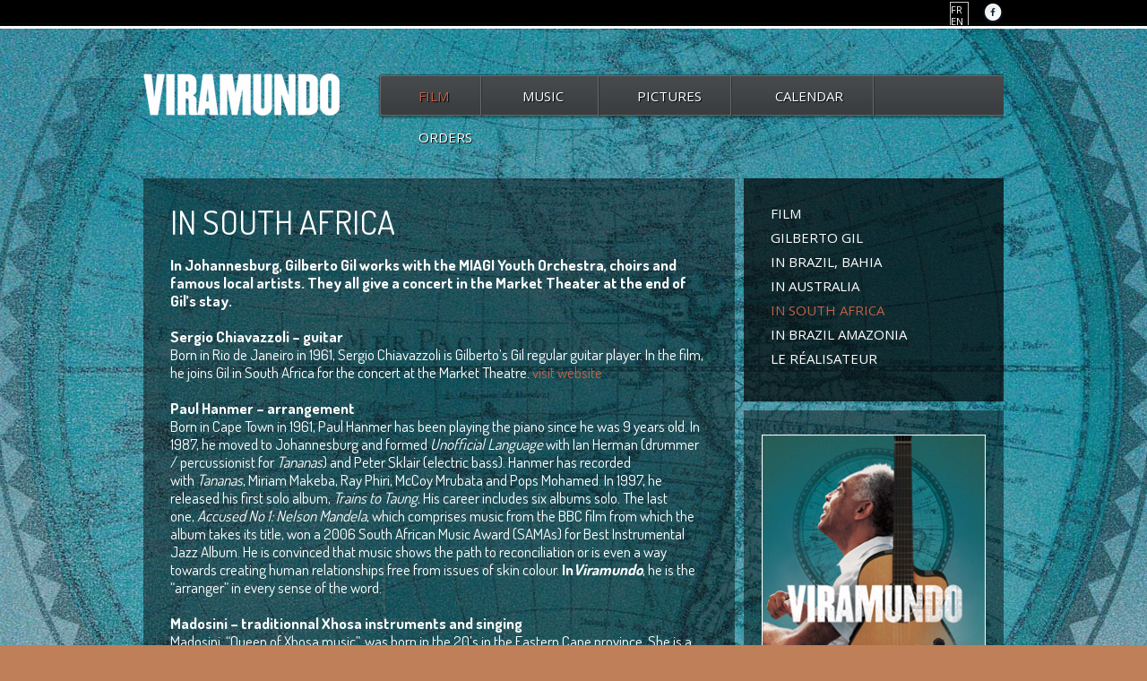

--- FILE ---
content_type: text/html; charset=UTF-8
request_url: https://www.viramundo-film.com/en/film/in-south-africa/
body_size: 10638
content:
<!DOCTYPE html>
	<!--[if IE 8]>
	<html class="ie ie8" lang="en-US">
	<![endif]-->
	<!--[if !(IE 8)  ]><!-->
	<html lang="en-US">
	<!--<![endif]-->
	<head>
		<meta charset="UTF-8" />
		<meta name="viewport" content="width=device-width" />
		<title>In South Africa - Viramundo</title><link rel="preload" as="style" href="https://fonts.googleapis.com/css?family=Open%20Sans%3A400%2C300%2C300italic%2C400italic%2C600%2C600italic%2C700%2C700italic%2C800%2C800italic%7CDosis%3A400%2C200%2C300%2C500%2C600%2C700%2C800&#038;display=swap" /><link rel="stylesheet" href="https://fonts.googleapis.com/css?family=Open%20Sans%3A400%2C300%2C300italic%2C400italic%2C600%2C600italic%2C700%2C700italic%2C800%2C800italic%7CDosis%3A400%2C200%2C300%2C500%2C600%2C700%2C800&#038;display=swap" media="print" onload="this.media='all'" /><noscript><link rel="stylesheet" href="https://fonts.googleapis.com/css?family=Open%20Sans%3A400%2C300%2C300italic%2C400italic%2C600%2C600italic%2C700%2C700italic%2C800%2C800italic%7CDosis%3A400%2C200%2C300%2C500%2C600%2C700%2C800&#038;display=swap" /></noscript><link rel="stylesheet" href="https://www.viramundo-film.com/wp-content/cache/min/1/890fe1e168bac03b33098db25cadd776.css" media="all" data-minify="1" />
		<link rel="profile" href="https://gmpg.org/xfn/11" />
		
		
		
		
		
		<!--[if lt IE 9]>
		<script src="https://www.viramundo-film.com/wp-content/themes/ergopix/js/html5.js" type="text/javascript"></script>
		<![endif]-->
		
		<script type="text/javascript">
  			var _gaq = _gaq || [];
  			_gaq.push(['_setAccount', 'UA-37669167-5']);
  			_gaq.push(['_trackPageview']);
  			(function() {
    			var ga = document.createElement('script'); ga.type = 'text/javascript'; ga.async = true;
    			ga.src = ('https:' == document.location.protocol ? 'https://ssl' : 'http://www') + '.google-analytics.com/ga.js';
    			var s = document.getElementsByTagName('script')[0]; s.parentNode.insertBefore(ga, s);
  			})();
		</script>
		
		<meta name='robots' content='index, follow, max-image-preview:large, max-snippet:-1, max-video-preview:-1' />

	<!-- This site is optimized with the Yoast SEO plugin v24.9 - https://yoast.com/wordpress/plugins/seo/ -->
	<link rel="canonical" href="https://www.viramundo-film.com/en/film/in-south-africa/" />
	<meta property="og:locale" content="en_US" />
	<meta property="og:type" content="article" />
	<meta property="og:title" content="In South Africa - Viramundo" />
	<meta property="og:description" content="In Johannesburg, Gilberto Gil works with the MIAGI Youth Orchestra, choirs and famous local artists. They all give a concert in the Market Theater at the end of Gil’s stay. Sergio Chiavazzoli – guitar Born in Rio de Janeiro in 1961, Sergio Chiavazzoli is Gilberto’s Gil regular guitar player. In the film, he joins Gil in [&hellip;]" />
	<meta property="og:url" content="https://www.viramundo-film.com/en/film/in-south-africa/" />
	<meta property="og:site_name" content="Viramundo" />
	<meta property="article:modified_time" content="2013-04-18T14:48:46+00:00" />
	<meta name="twitter:card" content="summary_large_image" />
	<meta name="twitter:label1" content="Est. reading time" />
	<meta name="twitter:data1" content="4 minutes" />
	<script type="application/ld+json" class="yoast-schema-graph">{"@context":"https://schema.org","@graph":[{"@type":"WebPage","@id":"https://www.viramundo-film.com/en/film/in-south-africa/","url":"https://www.viramundo-film.com/en/film/in-south-africa/","name":"In South Africa - Viramundo","isPartOf":{"@id":"https://www.viramundo-film.com/en/#website"},"datePublished":"2013-04-12T12:33:42+00:00","dateModified":"2013-04-18T14:48:46+00:00","breadcrumb":{"@id":"https://www.viramundo-film.com/en/film/in-south-africa/#breadcrumb"},"inLanguage":"en-US","potentialAction":[{"@type":"ReadAction","target":["https://www.viramundo-film.com/en/film/in-south-africa/"]}]},{"@type":"BreadcrumbList","@id":"https://www.viramundo-film.com/en/film/in-south-africa/#breadcrumb","itemListElement":[{"@type":"ListItem","position":1,"name":"Accueil","item":"https://www.viramundo-film.com/en/"},{"@type":"ListItem","position":2,"name":"Film","item":"https://www.viramundo-film.com/en/film/"},{"@type":"ListItem","position":3,"name":"In South Africa"}]},{"@type":"WebSite","@id":"https://www.viramundo-film.com/en/#website","url":"https://www.viramundo-film.com/en/","name":"Viramundo","description":"&quot;A musical journey with Gilberto Gil&quot;","potentialAction":[{"@type":"SearchAction","target":{"@type":"EntryPoint","urlTemplate":"https://www.viramundo-film.com/en/?s={search_term_string}"},"query-input":{"@type":"PropertyValueSpecification","valueRequired":true,"valueName":"search_term_string"}}],"inLanguage":"en-US"}]}</script>
	<!-- / Yoast SEO plugin. -->


<link href='https://fonts.gstatic.com' crossorigin rel='preconnect' />
<link rel="alternate" title="oEmbed (JSON)" type="application/json+oembed" href="https://www.viramundo-film.com/en/wp-json/oembed/1.0/embed?url=https%3A%2F%2Fwww.viramundo-film.com%2Fen%2Ffilm%2Fin-south-africa%2F" />
<link rel="alternate" title="oEmbed (XML)" type="text/xml+oembed" href="https://www.viramundo-film.com/en/wp-json/oembed/1.0/embed?url=https%3A%2F%2Fwww.viramundo-film.com%2Fen%2Ffilm%2Fin-south-africa%2F&#038;format=xml" />
		<!-- This site uses the Google Analytics by ExactMetrics plugin v8.11.1 - Using Analytics tracking - https://www.exactmetrics.com/ -->
							<script src="//www.googletagmanager.com/gtag/js?id=G-KP1VHQW1HF"  data-cfasync="false" data-wpfc-render="false" type="text/javascript" async></script>
			<script data-cfasync="false" data-wpfc-render="false" type="text/javascript">
				var em_version = '8.11.1';
				var em_track_user = true;
				var em_no_track_reason = '';
								var ExactMetricsDefaultLocations = {"page_location":"https:\/\/www.viramundo-film.com\/en\/film\/in-south-africa\/"};
								if ( typeof ExactMetricsPrivacyGuardFilter === 'function' ) {
					var ExactMetricsLocations = (typeof ExactMetricsExcludeQuery === 'object') ? ExactMetricsPrivacyGuardFilter( ExactMetricsExcludeQuery ) : ExactMetricsPrivacyGuardFilter( ExactMetricsDefaultLocations );
				} else {
					var ExactMetricsLocations = (typeof ExactMetricsExcludeQuery === 'object') ? ExactMetricsExcludeQuery : ExactMetricsDefaultLocations;
				}

								var disableStrs = [
										'ga-disable-G-KP1VHQW1HF',
									];

				/* Function to detect opted out users */
				function __gtagTrackerIsOptedOut() {
					for (var index = 0; index < disableStrs.length; index++) {
						if (document.cookie.indexOf(disableStrs[index] + '=true') > -1) {
							return true;
						}
					}

					return false;
				}

				/* Disable tracking if the opt-out cookie exists. */
				if (__gtagTrackerIsOptedOut()) {
					for (var index = 0; index < disableStrs.length; index++) {
						window[disableStrs[index]] = true;
					}
				}

				/* Opt-out function */
				function __gtagTrackerOptout() {
					for (var index = 0; index < disableStrs.length; index++) {
						document.cookie = disableStrs[index] + '=true; expires=Thu, 31 Dec 2099 23:59:59 UTC; path=/';
						window[disableStrs[index]] = true;
					}
				}

				if ('undefined' === typeof gaOptout) {
					function gaOptout() {
						__gtagTrackerOptout();
					}
				}
								window.dataLayer = window.dataLayer || [];

				window.ExactMetricsDualTracker = {
					helpers: {},
					trackers: {},
				};
				if (em_track_user) {
					function __gtagDataLayer() {
						dataLayer.push(arguments);
					}

					function __gtagTracker(type, name, parameters) {
						if (!parameters) {
							parameters = {};
						}

						if (parameters.send_to) {
							__gtagDataLayer.apply(null, arguments);
							return;
						}

						if (type === 'event') {
														parameters.send_to = exactmetrics_frontend.v4_id;
							var hookName = name;
							if (typeof parameters['event_category'] !== 'undefined') {
								hookName = parameters['event_category'] + ':' + name;
							}

							if (typeof ExactMetricsDualTracker.trackers[hookName] !== 'undefined') {
								ExactMetricsDualTracker.trackers[hookName](parameters);
							} else {
								__gtagDataLayer('event', name, parameters);
							}
							
						} else {
							__gtagDataLayer.apply(null, arguments);
						}
					}

					__gtagTracker('js', new Date());
					__gtagTracker('set', {
						'developer_id.dNDMyYj': true,
											});
					if ( ExactMetricsLocations.page_location ) {
						__gtagTracker('set', ExactMetricsLocations);
					}
										__gtagTracker('config', 'G-KP1VHQW1HF', {"forceSSL":"true"} );
										window.gtag = __gtagTracker;										(function () {
						/* https://developers.google.com/analytics/devguides/collection/analyticsjs/ */
						/* ga and __gaTracker compatibility shim. */
						var noopfn = function () {
							return null;
						};
						var newtracker = function () {
							return new Tracker();
						};
						var Tracker = function () {
							return null;
						};
						var p = Tracker.prototype;
						p.get = noopfn;
						p.set = noopfn;
						p.send = function () {
							var args = Array.prototype.slice.call(arguments);
							args.unshift('send');
							__gaTracker.apply(null, args);
						};
						var __gaTracker = function () {
							var len = arguments.length;
							if (len === 0) {
								return;
							}
							var f = arguments[len - 1];
							if (typeof f !== 'object' || f === null || typeof f.hitCallback !== 'function') {
								if ('send' === arguments[0]) {
									var hitConverted, hitObject = false, action;
									if ('event' === arguments[1]) {
										if ('undefined' !== typeof arguments[3]) {
											hitObject = {
												'eventAction': arguments[3],
												'eventCategory': arguments[2],
												'eventLabel': arguments[4],
												'value': arguments[5] ? arguments[5] : 1,
											}
										}
									}
									if ('pageview' === arguments[1]) {
										if ('undefined' !== typeof arguments[2]) {
											hitObject = {
												'eventAction': 'page_view',
												'page_path': arguments[2],
											}
										}
									}
									if (typeof arguments[2] === 'object') {
										hitObject = arguments[2];
									}
									if (typeof arguments[5] === 'object') {
										Object.assign(hitObject, arguments[5]);
									}
									if ('undefined' !== typeof arguments[1].hitType) {
										hitObject = arguments[1];
										if ('pageview' === hitObject.hitType) {
											hitObject.eventAction = 'page_view';
										}
									}
									if (hitObject) {
										action = 'timing' === arguments[1].hitType ? 'timing_complete' : hitObject.eventAction;
										hitConverted = mapArgs(hitObject);
										__gtagTracker('event', action, hitConverted);
									}
								}
								return;
							}

							function mapArgs(args) {
								var arg, hit = {};
								var gaMap = {
									'eventCategory': 'event_category',
									'eventAction': 'event_action',
									'eventLabel': 'event_label',
									'eventValue': 'event_value',
									'nonInteraction': 'non_interaction',
									'timingCategory': 'event_category',
									'timingVar': 'name',
									'timingValue': 'value',
									'timingLabel': 'event_label',
									'page': 'page_path',
									'location': 'page_location',
									'title': 'page_title',
									'referrer' : 'page_referrer',
								};
								for (arg in args) {
																		if (!(!args.hasOwnProperty(arg) || !gaMap.hasOwnProperty(arg))) {
										hit[gaMap[arg]] = args[arg];
									} else {
										hit[arg] = args[arg];
									}
								}
								return hit;
							}

							try {
								f.hitCallback();
							} catch (ex) {
							}
						};
						__gaTracker.create = newtracker;
						__gaTracker.getByName = newtracker;
						__gaTracker.getAll = function () {
							return [];
						};
						__gaTracker.remove = noopfn;
						__gaTracker.loaded = true;
						window['__gaTracker'] = __gaTracker;
					})();
									} else {
										console.log("");
					(function () {
						function __gtagTracker() {
							return null;
						}

						window['__gtagTracker'] = __gtagTracker;
						window['gtag'] = __gtagTracker;
					})();
									}
			</script>
							<!-- / Google Analytics by ExactMetrics -->
		<style id='wp-img-auto-sizes-contain-inline-css' type='text/css'>
img:is([sizes=auto i],[sizes^="auto," i]){contain-intrinsic-size:3000px 1500px}
/*# sourceURL=wp-img-auto-sizes-contain-inline-css */
</style>
<style id='wp-emoji-styles-inline-css' type='text/css'>

	img.wp-smiley, img.emoji {
		display: inline !important;
		border: none !important;
		box-shadow: none !important;
		height: 1em !important;
		width: 1em !important;
		margin: 0 0.07em !important;
		vertical-align: -0.1em !important;
		background: none !important;
		padding: 0 !important;
	}
/*# sourceURL=wp-emoji-styles-inline-css */
</style>

<style id='global-styles-inline-css' type='text/css'>
:root{--wp--preset--aspect-ratio--square: 1;--wp--preset--aspect-ratio--4-3: 4/3;--wp--preset--aspect-ratio--3-4: 3/4;--wp--preset--aspect-ratio--3-2: 3/2;--wp--preset--aspect-ratio--2-3: 2/3;--wp--preset--aspect-ratio--16-9: 16/9;--wp--preset--aspect-ratio--9-16: 9/16;--wp--preset--color--black: #000000;--wp--preset--color--cyan-bluish-gray: #abb8c3;--wp--preset--color--white: #ffffff;--wp--preset--color--pale-pink: #f78da7;--wp--preset--color--vivid-red: #cf2e2e;--wp--preset--color--luminous-vivid-orange: #ff6900;--wp--preset--color--luminous-vivid-amber: #fcb900;--wp--preset--color--light-green-cyan: #7bdcb5;--wp--preset--color--vivid-green-cyan: #00d084;--wp--preset--color--pale-cyan-blue: #8ed1fc;--wp--preset--color--vivid-cyan-blue: #0693e3;--wp--preset--color--vivid-purple: #9b51e0;--wp--preset--gradient--vivid-cyan-blue-to-vivid-purple: linear-gradient(135deg,rgb(6,147,227) 0%,rgb(155,81,224) 100%);--wp--preset--gradient--light-green-cyan-to-vivid-green-cyan: linear-gradient(135deg,rgb(122,220,180) 0%,rgb(0,208,130) 100%);--wp--preset--gradient--luminous-vivid-amber-to-luminous-vivid-orange: linear-gradient(135deg,rgb(252,185,0) 0%,rgb(255,105,0) 100%);--wp--preset--gradient--luminous-vivid-orange-to-vivid-red: linear-gradient(135deg,rgb(255,105,0) 0%,rgb(207,46,46) 100%);--wp--preset--gradient--very-light-gray-to-cyan-bluish-gray: linear-gradient(135deg,rgb(238,238,238) 0%,rgb(169,184,195) 100%);--wp--preset--gradient--cool-to-warm-spectrum: linear-gradient(135deg,rgb(74,234,220) 0%,rgb(151,120,209) 20%,rgb(207,42,186) 40%,rgb(238,44,130) 60%,rgb(251,105,98) 80%,rgb(254,248,76) 100%);--wp--preset--gradient--blush-light-purple: linear-gradient(135deg,rgb(255,206,236) 0%,rgb(152,150,240) 100%);--wp--preset--gradient--blush-bordeaux: linear-gradient(135deg,rgb(254,205,165) 0%,rgb(254,45,45) 50%,rgb(107,0,62) 100%);--wp--preset--gradient--luminous-dusk: linear-gradient(135deg,rgb(255,203,112) 0%,rgb(199,81,192) 50%,rgb(65,88,208) 100%);--wp--preset--gradient--pale-ocean: linear-gradient(135deg,rgb(255,245,203) 0%,rgb(182,227,212) 50%,rgb(51,167,181) 100%);--wp--preset--gradient--electric-grass: linear-gradient(135deg,rgb(202,248,128) 0%,rgb(113,206,126) 100%);--wp--preset--gradient--midnight: linear-gradient(135deg,rgb(2,3,129) 0%,rgb(40,116,252) 100%);--wp--preset--font-size--small: 13px;--wp--preset--font-size--medium: 20px;--wp--preset--font-size--large: 36px;--wp--preset--font-size--x-large: 42px;--wp--preset--spacing--20: 0.44rem;--wp--preset--spacing--30: 0.67rem;--wp--preset--spacing--40: 1rem;--wp--preset--spacing--50: 1.5rem;--wp--preset--spacing--60: 2.25rem;--wp--preset--spacing--70: 3.38rem;--wp--preset--spacing--80: 5.06rem;--wp--preset--shadow--natural: 6px 6px 9px rgba(0, 0, 0, 0.2);--wp--preset--shadow--deep: 12px 12px 50px rgba(0, 0, 0, 0.4);--wp--preset--shadow--sharp: 6px 6px 0px rgba(0, 0, 0, 0.2);--wp--preset--shadow--outlined: 6px 6px 0px -3px rgb(255, 255, 255), 6px 6px rgb(0, 0, 0);--wp--preset--shadow--crisp: 6px 6px 0px rgb(0, 0, 0);}:where(.is-layout-flex){gap: 0.5em;}:where(.is-layout-grid){gap: 0.5em;}body .is-layout-flex{display: flex;}.is-layout-flex{flex-wrap: wrap;align-items: center;}.is-layout-flex > :is(*, div){margin: 0;}body .is-layout-grid{display: grid;}.is-layout-grid > :is(*, div){margin: 0;}:where(.wp-block-columns.is-layout-flex){gap: 2em;}:where(.wp-block-columns.is-layout-grid){gap: 2em;}:where(.wp-block-post-template.is-layout-flex){gap: 1.25em;}:where(.wp-block-post-template.is-layout-grid){gap: 1.25em;}.has-black-color{color: var(--wp--preset--color--black) !important;}.has-cyan-bluish-gray-color{color: var(--wp--preset--color--cyan-bluish-gray) !important;}.has-white-color{color: var(--wp--preset--color--white) !important;}.has-pale-pink-color{color: var(--wp--preset--color--pale-pink) !important;}.has-vivid-red-color{color: var(--wp--preset--color--vivid-red) !important;}.has-luminous-vivid-orange-color{color: var(--wp--preset--color--luminous-vivid-orange) !important;}.has-luminous-vivid-amber-color{color: var(--wp--preset--color--luminous-vivid-amber) !important;}.has-light-green-cyan-color{color: var(--wp--preset--color--light-green-cyan) !important;}.has-vivid-green-cyan-color{color: var(--wp--preset--color--vivid-green-cyan) !important;}.has-pale-cyan-blue-color{color: var(--wp--preset--color--pale-cyan-blue) !important;}.has-vivid-cyan-blue-color{color: var(--wp--preset--color--vivid-cyan-blue) !important;}.has-vivid-purple-color{color: var(--wp--preset--color--vivid-purple) !important;}.has-black-background-color{background-color: var(--wp--preset--color--black) !important;}.has-cyan-bluish-gray-background-color{background-color: var(--wp--preset--color--cyan-bluish-gray) !important;}.has-white-background-color{background-color: var(--wp--preset--color--white) !important;}.has-pale-pink-background-color{background-color: var(--wp--preset--color--pale-pink) !important;}.has-vivid-red-background-color{background-color: var(--wp--preset--color--vivid-red) !important;}.has-luminous-vivid-orange-background-color{background-color: var(--wp--preset--color--luminous-vivid-orange) !important;}.has-luminous-vivid-amber-background-color{background-color: var(--wp--preset--color--luminous-vivid-amber) !important;}.has-light-green-cyan-background-color{background-color: var(--wp--preset--color--light-green-cyan) !important;}.has-vivid-green-cyan-background-color{background-color: var(--wp--preset--color--vivid-green-cyan) !important;}.has-pale-cyan-blue-background-color{background-color: var(--wp--preset--color--pale-cyan-blue) !important;}.has-vivid-cyan-blue-background-color{background-color: var(--wp--preset--color--vivid-cyan-blue) !important;}.has-vivid-purple-background-color{background-color: var(--wp--preset--color--vivid-purple) !important;}.has-black-border-color{border-color: var(--wp--preset--color--black) !important;}.has-cyan-bluish-gray-border-color{border-color: var(--wp--preset--color--cyan-bluish-gray) !important;}.has-white-border-color{border-color: var(--wp--preset--color--white) !important;}.has-pale-pink-border-color{border-color: var(--wp--preset--color--pale-pink) !important;}.has-vivid-red-border-color{border-color: var(--wp--preset--color--vivid-red) !important;}.has-luminous-vivid-orange-border-color{border-color: var(--wp--preset--color--luminous-vivid-orange) !important;}.has-luminous-vivid-amber-border-color{border-color: var(--wp--preset--color--luminous-vivid-amber) !important;}.has-light-green-cyan-border-color{border-color: var(--wp--preset--color--light-green-cyan) !important;}.has-vivid-green-cyan-border-color{border-color: var(--wp--preset--color--vivid-green-cyan) !important;}.has-pale-cyan-blue-border-color{border-color: var(--wp--preset--color--pale-cyan-blue) !important;}.has-vivid-cyan-blue-border-color{border-color: var(--wp--preset--color--vivid-cyan-blue) !important;}.has-vivid-purple-border-color{border-color: var(--wp--preset--color--vivid-purple) !important;}.has-vivid-cyan-blue-to-vivid-purple-gradient-background{background: var(--wp--preset--gradient--vivid-cyan-blue-to-vivid-purple) !important;}.has-light-green-cyan-to-vivid-green-cyan-gradient-background{background: var(--wp--preset--gradient--light-green-cyan-to-vivid-green-cyan) !important;}.has-luminous-vivid-amber-to-luminous-vivid-orange-gradient-background{background: var(--wp--preset--gradient--luminous-vivid-amber-to-luminous-vivid-orange) !important;}.has-luminous-vivid-orange-to-vivid-red-gradient-background{background: var(--wp--preset--gradient--luminous-vivid-orange-to-vivid-red) !important;}.has-very-light-gray-to-cyan-bluish-gray-gradient-background{background: var(--wp--preset--gradient--very-light-gray-to-cyan-bluish-gray) !important;}.has-cool-to-warm-spectrum-gradient-background{background: var(--wp--preset--gradient--cool-to-warm-spectrum) !important;}.has-blush-light-purple-gradient-background{background: var(--wp--preset--gradient--blush-light-purple) !important;}.has-blush-bordeaux-gradient-background{background: var(--wp--preset--gradient--blush-bordeaux) !important;}.has-luminous-dusk-gradient-background{background: var(--wp--preset--gradient--luminous-dusk) !important;}.has-pale-ocean-gradient-background{background: var(--wp--preset--gradient--pale-ocean) !important;}.has-electric-grass-gradient-background{background: var(--wp--preset--gradient--electric-grass) !important;}.has-midnight-gradient-background{background: var(--wp--preset--gradient--midnight) !important;}.has-small-font-size{font-size: var(--wp--preset--font-size--small) !important;}.has-medium-font-size{font-size: var(--wp--preset--font-size--medium) !important;}.has-large-font-size{font-size: var(--wp--preset--font-size--large) !important;}.has-x-large-font-size{font-size: var(--wp--preset--font-size--x-large) !important;}
/*# sourceURL=global-styles-inline-css */
</style>

<style id='classic-theme-styles-inline-css' type='text/css'>
/*! This file is auto-generated */
.wp-block-button__link{color:#fff;background-color:#32373c;border-radius:9999px;box-shadow:none;text-decoration:none;padding:calc(.667em + 2px) calc(1.333em + 2px);font-size:1.125em}.wp-block-file__button{background:#32373c;color:#fff;text-decoration:none}
/*# sourceURL=/wp-includes/css/classic-themes.min.css */
</style>



<style id='wpml-legacy-vertical-list-0-inline-css' type='text/css'>
.wpml-ls-statics-shortcode_actions, .wpml-ls-statics-shortcode_actions .wpml-ls-sub-menu, .wpml-ls-statics-shortcode_actions a {border-color:#cdcdcd;}.wpml-ls-statics-shortcode_actions a, .wpml-ls-statics-shortcode_actions .wpml-ls-sub-menu a, .wpml-ls-statics-shortcode_actions .wpml-ls-sub-menu a:link, .wpml-ls-statics-shortcode_actions li:not(.wpml-ls-current-language) .wpml-ls-link, .wpml-ls-statics-shortcode_actions li:not(.wpml-ls-current-language) .wpml-ls-link:link {color:#444444;background-color:#ffffff;}.wpml-ls-statics-shortcode_actions .wpml-ls-sub-menu a:hover,.wpml-ls-statics-shortcode_actions .wpml-ls-sub-menu a:focus, .wpml-ls-statics-shortcode_actions .wpml-ls-sub-menu a:link:hover, .wpml-ls-statics-shortcode_actions .wpml-ls-sub-menu a:link:focus {color:#000000;background-color:#eeeeee;}.wpml-ls-statics-shortcode_actions .wpml-ls-current-language > a {color:#444444;background-color:#ffffff;}.wpml-ls-statics-shortcode_actions .wpml-ls-current-language:hover>a, .wpml-ls-statics-shortcode_actions .wpml-ls-current-language>a:focus {color:#000000;background-color:#eeeeee;}
/*# sourceURL=wpml-legacy-vertical-list-0-inline-css */
</style>
<style id='rocket-lazyload-inline-css' type='text/css'>
.rll-youtube-player{position:relative;padding-bottom:56.23%;height:0;overflow:hidden;max-width:100%;}.rll-youtube-player:focus-within{outline: 2px solid currentColor;outline-offset: 5px;}.rll-youtube-player iframe{position:absolute;top:0;left:0;width:100%;height:100%;z-index:100;background:0 0}.rll-youtube-player img{bottom:0;display:block;left:0;margin:auto;max-width:100%;width:100%;position:absolute;right:0;top:0;border:none;height:auto;-webkit-transition:.4s all;-moz-transition:.4s all;transition:.4s all}.rll-youtube-player img:hover{-webkit-filter:brightness(75%)}.rll-youtube-player .play{height:100%;width:100%;left:0;top:0;position:absolute;background:url(https://www.viramundo-film.com/wp-content/plugins/wp-rocket/assets/img/youtube.png) no-repeat center;background-color: transparent !important;cursor:pointer;border:none;}
/*# sourceURL=rocket-lazyload-inline-css */
</style>







<link rel="https://api.w.org/" href="https://www.viramundo-film.com/en/wp-json/" /><link rel="alternate" title="JSON" type="application/json" href="https://www.viramundo-film.com/en/wp-json/wp/v2/pages/176" /><link rel='shortlink' href='https://www.viramundo-film.com/en/?p=176' />

<!-- Fancybox for WordPress v3.3.5 -->
<style type="text/css">
	.fancybox-slide--image .fancybox-content{background-color: #FFFFFF}div.fancybox-caption{display:none !important;}
	
	img.fancybox-image{border-width:10px;border-color:#FFFFFF;border-style:solid;}
	div.fancybox-bg{background-color:rgba(102,102,102,0.3);opacity:1 !important;}div.fancybox-content{border-color:#FFFFFF}
	div#fancybox-title{background-color:#FFFFFF}
	div.fancybox-content{background-color:#FFFFFF}
	div#fancybox-title-inside{color:#333333}
	
	
	
	div.fancybox-caption p.caption-title{display:inline-block}
	div.fancybox-caption p.caption-title{font-size:14px}
	div.fancybox-caption p.caption-title{color:#333333}
	div.fancybox-caption {color:#333333}div.fancybox-caption p.caption-title {background:#fff; width:auto;padding:10px 30px;}div.fancybox-content p.caption-title{color:#333333;margin: 0;padding: 5px 0;}
</style>
<!-- END Fancybox for WordPress -->
<meta name="generator" content="WPML ver:4.8.6 stt:1,4;" />
<noscript><style id="rocket-lazyload-nojs-css">.rll-youtube-player, [data-lazy-src]{display:none !important;}</style></noscript>	</head>
	<body data-rsssl=1 class="wp-singular page-template-default page page-id-176 page-child parent-pageid-25 wp-theme-ergopix">
		<div id="wrapper">
		<div id="top">
			<div id="socials">
				<a id="facebook" href="https://www.facebook.com/Viramundo.film" target="_blank"></a>
			</div>
			
<div class="lang_sel_list_vertical wpml-ls-statics-shortcode_actions wpml-ls wpml-ls-legacy-list-vertical" id="lang_sel_list">
	<ul role="menu">

					<li class="icl-fr wpml-ls-slot-shortcode_actions wpml-ls-item wpml-ls-item-fr wpml-ls-first-item wpml-ls-item-legacy-list-vertical" role="none">
				<a href="https://www.viramundo-film.com/le-film/in-south-africa/" class="wpml-ls-link" role="menuitem" aria-label="Switch to FR" title="Switch to FR">
					<span class="wpml-ls-native icl_lang_sel_native" lang="fr">FR</span></a>
			</li>
					<li class="icl-en wpml-ls-slot-shortcode_actions wpml-ls-item wpml-ls-item-en wpml-ls-current-language wpml-ls-last-item wpml-ls-item-legacy-list-vertical" role="none">
				<a href="https://www.viramundo-film.com/en/film/in-south-africa/" class="wpml-ls-link" role="menuitem" >
					<span class="wpml-ls-native icl_lang_sel_native" role="menuitem">EN</span></a>
			</li>
		
	</ul>
</div>
			<div id="links">
							</div>
		</div>
		<div id="header">
			<div id="logo">
				<a href="https://www.viramundo-film.com/en/"></a>
			</div>
			<div id="menu">
				<ul id="menu_en">
					<li class="page_item page-item-25 page_item_has_children current_page_ancestor current_page_parent"><a href="https://www.viramundo-film.com/en/film/">Film</a></li>
<li class="page_item page-item-26"><a href="https://www.viramundo-film.com/en/music/">Music</a></li>
<li class="page_item page-item-27"><a href="https://www.viramundo-film.com/en/pictures/">Pictures</a></li>
<li class="page_item page-item-28"><a href="https://www.viramundo-film.com/en/calendar/">Calendar</a></li>
<li class="page_item page-item-29"><a href="https://www.viramundo-film.com/en/orders/">Orders</a></li>
				</ul>
			</div>
			<div class="clear"></div>
		</div>			<div id="container">
			<div class="content">
				<h1>In South Africa</h1>
				<p><strong><b>In Johannesburg, Gilberto Gil works with the MIAGI Youth Orchestra, choirs and famous local artists. They all give a concert in the Market Theater at the end of Gil’s stay.</b></strong></p>
<p><strong>Sergio Chiavazzoli – guitar</strong><br />
Born in Rio de Janeiro in 1961, Sergio Chiavazzoli is Gilberto’s Gil regular guitar player. In the film, he joins Gil in South Africa for the concert at the Market Theatre. <a href="http://www.sergiochiavazzoli.com.br/">visit website</a></p>
<p><strong>Paul Hanmer – arrangement</strong><br />
Born in Cape Town in 1961, Paul Hanmer has been playing the piano since he was 9 years old. In 1987, he moved to Johannesburg and formed <em>Unofficial Language </em>with Ian Herman (drummer / percussionist for <em>Tananas</em>) and Peter Sklair (electric bass). Hanmer has recorded with <em>Tananas</em>, Miriam Makeba, Ray Phiri, McCoy Mrubata and Pops Mohamed. In 1997, he released his first solo album, <em>Trains to Taung. </em>His career includes six albums solo. The last one, <em>Accused No 1: Nelson Mandela</em>, which comprises music from the BBC film from which the album takes its title, won a 2006 South African Music Award (SAMAs) for Best Instrumental Jazz Album. He is convinced that music shows the path to reconciliation or is even a way towards creating human relationships free from issues of skin colour. <strong>In<em>Viramundo</em></strong>, he is the “arranger” in every sense of the word.</p>
<p><strong>Madosini – traditionnal Xhosa instruments and singing</strong><br />
Madosini, “Queen of Xhosa music”, was born in the 20’s in the Eastern Cape province. She is a great musician, composer and story teller, known for playing and making traditional instruments such as the uhadi (berimbau) and mhrubhe musical bows.<strong> In <strong><em>Viramundo</em></strong></strong>, she expresses herself mainly through music as she speaks only Xhosa, one of the official languages of South Africa.</p>
<p><strong>Vusi Mahlasela – guitar and singing</strong><br />
Born in Pretoria in 1965, Vusi Mahlasela is one of the greatest living anti-apartheid icons of his country. Always accompanied by his guitar, he has consistently been able to transmit a strong message of hope through his songwriting and committed texts.  Before starting his solo career (author of six albums), he was part of the Miriam Makeba and Hugh Masekala’s groups. Vusi Mahlasela, known as ‘The Voice,’ is both successful nationally and internationally. <strong>In<em> </em></strong><strong><em>Viramundo</em></strong>, he recalls the atrocities of apartheid, but he also shows how to transcend sufferings and the possibility of joy through music. <a href="http://www.vusimahlasela.com/">visit website</a></p>
<p><strong>Peter Skl</strong><strong>air – bass</strong><br />
Peter Sklair is a freelance bassist, composer and educator based in Johannesburg, South Africa. His eclectic approach has led to performances and/or recordings with artists such as Manfred Mann, Katherine Jenkins, Hugh Masakela, Shlomo Carlebach, Andy Narrell, McCoy Mrubata, and many others. He is a founding member of the group « Unofficial Language » (along with Paul Hanmer and Ian Herman) who performed at the 2006 Cape Town international jazz festival.</p>
<p><strong>MIAGI (Music Is A Great Investment) </strong><strong>&#8211; Youth Orchestra</strong><br />
MIAGI is a non-profit company (based in Pretoria) established in 2001 with the support of the South African Department of Arts and Culture. It focuses on music education for children as a central tool of social upliftment and cultural awareness. By supporting numerous existing music-education initiatives, MIAGI makes music education available to a growing number of young people, especially in historically disadvantaged areas. MIAGI aims to introduce South African music to audiences worldwide and to inspire dialogue among people of different cultures through an intense process of artistic exchange thatincludes commissioning new intercultural compositions. Robert Brooks, its executive director, is persuaded that music can play a fundamental role in the reconciliation process in post apartheid South Africa. The MIAGI Youth Orchestra gathers young players from the widest possible range of backgrounds. <strong>In </strong><em><strong><strong><em>Viramundo</em></strong></strong>,</em> they are part of the concert in the Market Theater and some of them speak about their lives in today’s South Africa.<a href="http://www.miagi.co.za/"> visit website</a></p>
<p><strong>Fatima choral community choir</strong><br />
The Fatima Choral Community Choir, based in the township of Soweto, is led by Obakeng Modise. Its members come from this neighbourhood.</p>
<p><strong>Wits Choir</strong><br />
Membership of the Wits Choir (University of the Witwatersrand) is open to all, resulting in a choir drawn from diverse national and international cultures.  Members come from as far afield as Kenya and the DRC. The Choir has many traditional South African or African numbers in their repertoire, and an array of music from all corners of the globe. It is an image of the Rainbow Nation in action.</p>
			</div>
			<div id="sidebar">
										<div id="submenu">
							<ul>
								<li class="page_item page-item-25 current_page_ancestor current_page_parent"><a href="https://www.viramundo-film.com/en/film/">Film</a></li>
<li class="page_item page-item-232"><a href="https://www.viramundo-film.com/en/film/gilberto-gil/">Gilberto Gil</a></li>
<li class="page_item page-item-172"><a href="https://www.viramundo-film.com/en/film/in-brazil-bahia/">In Brazil, Bahia</a></li>
<li class="page_item page-item-174"><a href="https://www.viramundo-film.com/en/film/in-australia/">In Australia</a></li>
<li class="page_item page-item-176 current_page_item"><a href="https://www.viramundo-film.com/en/film/in-south-africa/" aria-current="page">In South Africa</a></li>
<li class="page_item page-item-178"><a href="https://www.viramundo-film.com/en/film/in-brazil-amazonia/">In Brazil Amazonia</a></li>
<li class="page_item page-item-234"><a href="https://www.viramundo-film.com/en/film/le-realisateur/">Le réalisateur</a></li>
							</ul>
						</div>				<div class="bloc">
	<p>
		<img width="565" height="825" src="data:image/svg+xml,%3Csvg%20xmlns='http://www.w3.org/2000/svg'%20viewBox='0%200%20565%20825'%3E%3C/svg%3E" alt="affiche" class="alignnone size-full" data-lazy-src="https://www.viramundo-film.com/wp-content/themes/ergopix/images/affiche.jpg"><noscript><img width="565" height="825" src="https://www.viramundo-film.com/wp-content/themes/ergopix/images/affiche.jpg" alt="affiche" class="alignnone size-full"></noscript>
		<a href="http://www.youtube.com/watch?v=m9woqfkXuoc" class="fancybox-media trailer_sidebar">Voir la bande annonce</a>
	</p>
</div>
<div class="bloc">
	<p>
		<a href="http://www.qobuz.com/album/the-south-african-meeting-of-viramundo-gilberto-gil-vusi-mahlasela/3760002141480"><img width="254" height="254" src="data:image/svg+xml,%3Csvg%20xmlns='http://www.w3.org/2000/svg'%20viewBox='0%200%20254%20254'%3E%3C/svg%3E" alt="cd" class="alignnone size-full" data-lazy-src="https://www.viramundo-film.com/wp-content/themes/ergopix/images/cd.jpg"><noscript><img width="254" height="254" src="https://www.viramundo-film.com/wp-content/themes/ergopix/images/cd.jpg" alt="cd" class="alignnone size-full"></noscript></a>
		<a href="http://www.qobuz.com/album/the-south-african-meeting-of-viramundo-gilberto-gil-vusi-mahlasela/3760002141480" class="fancybox-media trailer_sidebar_cd">Ecouter l'album</a>
	</p>
</div>							</div>
		</div>
			<div class="clear"></div>
		</div>
		
		
		
		
		
		<script type="speculationrules">
{"prefetch":[{"source":"document","where":{"and":[{"href_matches":"/en/*"},{"not":{"href_matches":["/wp-*.php","/wp-admin/*","/wp-content/uploads/*","/wp-content/*","/wp-content/plugins/*","/wp-content/themes/ergopix/*","/en/*\\?(.+)"]}},{"not":{"selector_matches":"a[rel~=\"nofollow\"]"}},{"not":{"selector_matches":".no-prefetch, .no-prefetch a"}}]},"eagerness":"conservative"}]}
</script>
<script>window.lazyLoadOptions=[{elements_selector:"img[data-lazy-src],.rocket-lazyload,iframe[data-lazy-src]",data_src:"lazy-src",data_srcset:"lazy-srcset",data_sizes:"lazy-sizes",class_loading:"lazyloading",class_loaded:"lazyloaded",threshold:300,callback_loaded:function(element){if(element.tagName==="IFRAME"&&element.dataset.rocketLazyload=="fitvidscompatible"){if(element.classList.contains("lazyloaded")){if(typeof window.jQuery!="undefined"){if(jQuery.fn.fitVids){jQuery(element).parent().fitVids()}}}}}},{elements_selector:".rocket-lazyload",data_src:"lazy-src",data_srcset:"lazy-srcset",data_sizes:"lazy-sizes",class_loading:"lazyloading",class_loaded:"lazyloaded",threshold:300,}];window.addEventListener('LazyLoad::Initialized',function(e){var lazyLoadInstance=e.detail.instance;if(window.MutationObserver){var observer=new MutationObserver(function(mutations){var image_count=0;var iframe_count=0;var rocketlazy_count=0;mutations.forEach(function(mutation){for(var i=0;i<mutation.addedNodes.length;i++){if(typeof mutation.addedNodes[i].getElementsByTagName!=='function'){continue}
if(typeof mutation.addedNodes[i].getElementsByClassName!=='function'){continue}
images=mutation.addedNodes[i].getElementsByTagName('img');is_image=mutation.addedNodes[i].tagName=="IMG";iframes=mutation.addedNodes[i].getElementsByTagName('iframe');is_iframe=mutation.addedNodes[i].tagName=="IFRAME";rocket_lazy=mutation.addedNodes[i].getElementsByClassName('rocket-lazyload');image_count+=images.length;iframe_count+=iframes.length;rocketlazy_count+=rocket_lazy.length;if(is_image){image_count+=1}
if(is_iframe){iframe_count+=1}}});if(image_count>0||iframe_count>0||rocketlazy_count>0){lazyLoadInstance.update()}});var b=document.getElementsByTagName("body")[0];var config={childList:!0,subtree:!0};observer.observe(b,config)}},!1)</script><script data-no-minify="1" async src="https://www.viramundo-film.com/wp-content/plugins/wp-rocket/assets/js/lazyload/17.8.3/lazyload.min.js"></script>	<script src="https://www.viramundo-film.com/wp-content/cache/min/1/ab1f58ba04e332df2c729eb1093f380d.js" data-minify="1"></script></body>
</html>
<!-- This website is like a Rocket, isn't it? Performance optimized by WP Rocket. Learn more: https://wp-rocket.me - Debug: cached@1768948931 -->